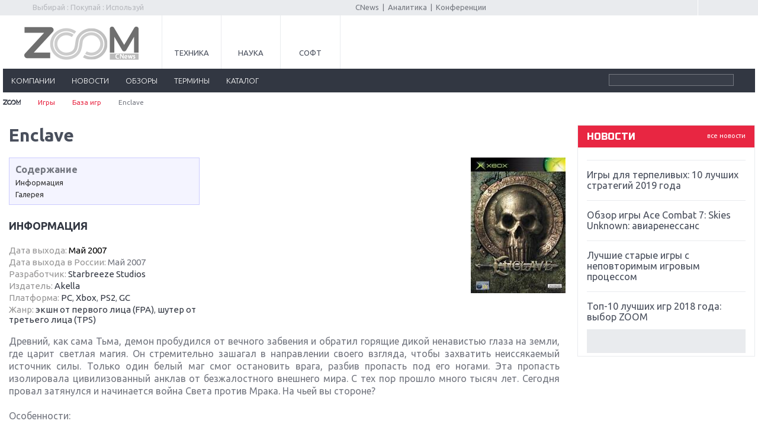

--- FILE ---
content_type: text/html; charset=utf-8
request_url: https://www.google.com/recaptcha/api2/aframe
body_size: 268
content:
<!DOCTYPE HTML><html><head><meta http-equiv="content-type" content="text/html; charset=UTF-8"></head><body><script nonce="S2B0M8cFUeNLqPUZqAZoyg">/** Anti-fraud and anti-abuse applications only. See google.com/recaptcha */ try{var clients={'sodar':'https://pagead2.googlesyndication.com/pagead/sodar?'};window.addEventListener("message",function(a){try{if(a.source===window.parent){var b=JSON.parse(a.data);var c=clients[b['id']];if(c){var d=document.createElement('img');d.src=c+b['params']+'&rc='+(localStorage.getItem("rc::a")?sessionStorage.getItem("rc::b"):"");window.document.body.appendChild(d);sessionStorage.setItem("rc::e",parseInt(sessionStorage.getItem("rc::e")||0)+1);localStorage.setItem("rc::h",'1766545938262');}}}catch(b){}});window.parent.postMessage("_grecaptcha_ready", "*");}catch(b){}</script></body></html>

--- FILE ---
content_type: text/css
request_url: https://zoom.cnews.ru/games/inc/css/my.css?2
body_size: 2540
content:
/* gallery */
div.gallery_block {width:500px; background:#F2F2F2; padding:30px 0 10px; margin:0 auto;}
.gallery_block_inner {width:440px; position:relative; margin:0 auto;}
.gallery_block_inner ul {list-style-type:none; margin:0; padding:0 !important; }
.gallery_block_inner li {width:440px; overflow:hidden; text-align:center;}
.slider_pager {text-align:center; line-height:20px; font-size:11px; margin:5px 0 0; color:#999999; word-spacing:-2px;}
.slider_pager a {text-align:center; color:#1E4A6D; text-decoration:underline; position:relative; padding:3px; }
.slider_pager a.active {color:#fff !important; background-color:#850303; text-decoration:none;}
.prev_icon {position:absolute; cursor:pointer; top:50%; left:15px; width:32px; height:31px; margin:-16px 0 0; background:url(/inc/img/navig.png) 0 -32px no-repeat;}
.prev_icon:hover {background:url(/inc/img/navig.png) 0 0 no-repeat;}
.next_icon {position:absolute; cursor:pointer; top:50%; right:15px; width:32px; height:31px; margin:-16px 0 0; background:url(/inc/img/navig.png) -43px -32px no-repeat;}
.next_icon:hover {background:url(/inc/img/navig.png) -43px 0px no-repeat;}
.gallery_photo_descr {text-align:center; color:#999999; font-size:12px; width:440px; position:relative; margin:5px auto 0;} 
/* ------ */


.param { padding: 2px; margin-bottom: 6px;}

.param  div {font-size: 13px; font-style: italic; margin-bottom: 6px;}

.param  h4 {font-size: 13px; font-weight: bold; margin: 10px 0 5px 0;}

.param .param_result {margin: 0px;}

.poll_form  .param {padding-left:20px;}

.param_radio { display: block; text-align: center; display: block; float: left; width: 20px; position: relative; left: -20px; margin-right: -20px; }
.param_radio input { margin: 2px 0 2px; padding: 0; vertical-align: baseline; }

.param_checkbox { display: block; text-align: center; display: block; float: left; width: 20px; position: relative; left: -20px; margin-right: -20px; }
.param_checkbox input { margin: 2px 0 2px; padding: 0; vertical-align: baseline; }

.param_result { padding: 5px 0 0 60px; }

.result_statusbar { display: block; float: left; width: 53px; position: relative; left: -60px; margin-right: -53px; margin-top: 4px; }
.result_statusbar b { display: block; margin: 0 0 0 auto; height: 10px; background-color: #d34f2a; }

.poll_total {font-size: 12px;}

.no_img_small
{
	width: 130px;
	height: 130px;
	border: 1px solid #888;
	background-color: #DDD;
}

.no_img_middle
{
	width: 180px;
	height: 130px;
	border: 1px solid #888;
	background-color: #DDD;
}

.no_img_big
{
	width: 248px;
	height: 200px;
	border: 1px solid #888;
	background-color: #DDD;
}

/*---style for content---*/
.main_table {width:100%; border:1px solid #c2c2c2; color:#4a4a4c; background:#fff; margin:10px 0 15px;  }
.main_table th {border:1px solid #c2c2c2; font-weight:normal; background:#f5f5f5; padding:6px 10px 9px; }
.main_table td {border-left:1px solid #c2c2c2; border-right:1px solid #c2c2c2; padding:7px 10px; }
.main_table tr:nth-child(odd) {background:#f5f5f5; }
.main_table tr:nth-child(even) {background:#fff; }
.main_table tr.even {background:#f5f5f5; }
.main_table tr.odd {background:#fff; }
.align-left {text-align:left;}
.align-center {text-align:center;}
.align-right {text-align:right;}
.font-bold {font-weight:bold;}
.font-italic {font-style:italic;}


table.from_excel tr th.align-center,table.from_excel tr td.align-center { text-align:center !important; }
table.from_excel tr th.align-left,table.from_excel tr td.align-left { text-align:left !important; }
table.from_excel tr th.align-right,table.from_excel tr td.align-right { text-align:right !important; }
table.from_excel tr th.font-bold,table.from_excel tr td.font-bold { font-weight:bold !important; }
table.from_excel tr th.font-italic,table.from_excel tr td.font-italic { font-style:italic !important;  }
.wysiwyg-text-align-center	{ text-align:center; }
.wysiwyg-text-align-right { display:block; text-align:right;}
.wysiwyg-text-align-left img {margin:0 15px 10px 0; float:left; }
.wysiwyg-text-align-left img + br {display:none;}
.wysiwyg-text-align-right img {margin:0 0 10px 15px; float:right; }
.wysiwyg-text-align-right img + br {display:none;}
.wysiwyg-text-align-center img {margin:0 10px; }
/*---style for content---*/


.main_news_line
{
	padding: 20px 0;
	font-size:12px;
}

.main_news_line a
{
	color: #333;
	text-decoration: none;
}

.main_news_line a:hover
{
	text-decoration: underline;
}

.main_news_line li
{
	padding-bottom: 8px;
}

pages
{
	margin-bottom: 20px;
	text-align: center;
	padding: 5px;
}


.calendar {width:100%; table-layout:fixed; font-family:Arial; }
.calendar th {font-size:11px; color: #9e9e9e; font-weight:normal; text-transform:uppercase; padding:0; height:24px; text-align:center; }
.calendar td { border:1px solid #e6e6e6; padding:0; height:28px; color:#82898e; text-align:center;  }
.calendar td a {display:block; padding:4px 0; line-height:20px; color:#82898e; text-decoration:none; }
.calendar td.eventCalendarSelected {background:#DB4D00 !important; color:#fff;  cursor:pointer;}
.calendar td.eventCalendarSelected a {color:#fff; }
.calendar td.eventCalendarChoose {background:Silver;  }
.calendar td.eventCalendarChoose a {color:#fff; }
.calendar td.today {background:#eeeeee; font-weight:bold;}
.prev_month {display:block; text-align:center;  float:left; width:34px; height:25px; font:bold 21px Courier, Tahoma, Arial, sans-serif; text-decoration:none; margin:-3px 0 0 0; }
.next_month {display:block; text-align:center; float:right; width:34px; height:25px; font:bold 21px Courier, Tahoma, Arial, sans-serif; text-decoration:none; margin:-3px 0 0 0; }
.calendar_title {text-align:center; font-size:14px; color:#82898E; padding:14px 0 4px 0; }


.EventList
{
	border: 0px;
	width: 100%;
	margin:0 0 5px; 
}

.EventList td {
	border: 0px;
    border-bottom: 1px dotted #A3ABB1;
    color: #424B52;
	font-size: 12px !important;
    padding: 17px 0 15px;
}

.EventList td .FirstEvent {
    margin: 0 0 20px 140px;
	font-size: 15px;
}

.EventList .ClosestEvents a {
    color: #FD0000;
    font-weight: bold;
}

.EventList .ClosestEvents {
    margin: -10px 0 0 140px;
}

.EventList .Date {
    background: url("../images/icon_date.png") no-repeat scroll left top transparent;
    color: #82898E;
    float: left;
    font: bold 1em Tahoma;
    margin: 0 0 0 5px;
    padding: 0 0 10px 20px;
}

.DateBegin, .DateEnd, .Adress, .Description {
    margin: 0 0 0 140px;
}

.EventList .Adress {
    margin: 0 0 10px 140px;
}

.EventList .More {
    text-align: right;
}



.events_sidebar {
    float: left;
    width: 250px;
}

.events_content 
{
	float: right;
    width: 540px;
}


.article_base {
    min-height: 346px;
}

.promo_tabs {
    font-size: 16px !important;
}

/*---menu navigation---*/
#menu_navigation
{
    min-width: 300px;
	max-width: 470px; 
	border: 1px solid #CCF;
	background-color: #F4F4FF;
	padding: 10px;
	float: left;
	margin-bottom: 25px;
}

#menu_navigation .red a
{
	color: #DB4D00;
}

#menu_navigation_name
{
	font-weight: bold;
	font-size: 16px;
	margin-bottom: 6px;
}

#menu_navigation a
{
	color: #333;
	text-decoration: none;
}

#menu_navigation a:hover
{
	text-decoration: underline;
}

#menu_navigation .h2
{
	margin-top: 6px;
}

#menu_navigation .h3
{
	margin-left: 20px;
}
/*---//menu navigation---*/

.calendar_block
{
	margin-bottom: 10px;
}

.events_list {
    line-height: 18px;
    list-style-type: none;
    margin: 0;
    padding: 0;
	margin-bottom: 10px;
}

.events_list li {
    background: url("../images/icon_date.png") no-repeat scroll 4px 12px rgba(0, 0, 0, 0);
    padding: 10px 0 5px;
    text-indent: 26px;
}

.events_list li div
{
	margin-left: 27px; text-indent:0;
}

.FirstEvent a
{
	color: black;
	text-decoration: none;

}

.FirstEvent a:hover
{
	text-decoration: underline;
}

.image_right
{
	float: right;
	clear: right;
    margin:0 10px 9px 20px;
	text-align: center;
    max-height:400px;
    overflow:hidden;
}

.image_left
{
    float:left;
    padding: 4px;
    margin: 0px 10px 8px 0px;
    border: 1px solid #DDD;
    clear: right;
    text-align: center;
}

.image_right div
{
	 text-align: left;
	 padding: 3px;
	 background-color: #E2F1EB;
	 font-size: 13px;
}

.article_text_inner
{
	text-align: justify;
}

.article_text_inner p
{
	text-align: justify;
	margin: 0 0 12px 0;
}


.article_text_inner ul
{
	text-align: none;
	margin-left: 0px;
	padding-left: 16px;
}

.article_text_inner ol
{
	text-align: none;
	margin-left: 0px;
	padding-left: 22px;
}


.article_text_inner li
{
	margin-bottom: 8px;
}

.main_info
{
	padding: 8px; 
	margin: 5px 0 15px 0; 
	background-color: #FFFCFB;
    border: 1px solid #FECDD7;
	width: 300px;
	float: right;
	clear: right;
	/*font-style: italic;*/
}

.main_info_big
{
	padding: 8px; 
	margin: 5px 0 15px 0; 
	background-color: #FFFCFB;
    border: 1px solid #FECDD7;
	/*font-style: italic;*/
}

.article_text_inner .quote
{
	padding: 8px; 
	margin: 15px 0 15px 0; 
	background-color: #FBFBFF;
    border: 1px solid #CCCCFF;
	font-style: italic;
}

.content
{
	position: relative;
}

.edit_button_right
{
	position: relative; 
	margin: -16px 0 10px auto; 
	border: 1px solid #DB4D00; 
	width: 110px; 
	padding: 5px; 
	float: right;
}

.article_text_inner a
{
	color: #358660;
}

.tag_search
{
	margin-top: 5px; 
	background-color: #FFF5F0; 
	padding: 4px; 
	float:left; 
	margin-right: 4px;
}

/* ���� � ��������� ��� */
.rbc_news 
{
	background-color: #FCFEFD; 
	padding: 10px; 
	border: 1px solid #C6E3D6; 
	margin-bottom: 10px;
}

.rbc_news h2
{
	margin: 4px 0 14px;
	font-size: 17px;
}

.rbc_news span
{
	font-size: 13px;
	color: #BBB;
}

.rbc_news div
{
	margin-bottom: 6px;
	font-size: 14px;
}

.rbc_news div a
{
	text-decoration: none;
	color: #358660;
}

.rbc_news div a:hover
{
	text-decoration: underline;
}
/* // ���� � ��������� ��� */

.alert-error
{
	color: #855;
	font-weight: bold;
}

.image_block
{
	border: 1px solid #AAA;
	padding: 3px; 
	text-align: center;
	background-color: #F3F3F3;
}

.image_block .popup_img
{
	text-align: center;

}

.image_block .image_description
{
	font-style: italic;
}

.wysiwyg-text-align-center .popup_img
{
	text-align: center;
}

--- FILE ---
content_type: text/plain
request_url: https://www.google-analytics.com/j/collect?v=1&_v=j102&a=4308896&t=pageview&_s=1&dl=https%3A%2F%2Fzoom.cnews.ru%2Fgames%2Fproduct%2Fitem%2Fenclave&ul=en-us%40posix&dt=Enclave%20-%20%D0%BE%D0%B1%D0%B7%D0%BE%D1%80%2C%20%D0%B4%D0%B0%D1%82%D0%B0%20%D0%B2%D1%8B%D1%85%D0%BE%D0%B4%D0%B0%2C%20%D1%81%D0%BA%D1%80%D0%B8%D0%BD%D1%88%D0%BE%D1%82%D1%8B%2C%20%D0%B2%D0%B8%D0%B4%D0%B5%D0%BE%2C%20%D0%B8%D0%BD%D1%84%D0%BE%D1%80%D0%BC%D0%B0%D1%86%D0%B8%D1%8F%20%D0%BE%D0%B1%20%D0%B8%D0%B3%D1%80%D0%B5%20Enclave%20%2F%20Games.CNews&sr=1280x720&vp=1280x720&_u=IEBAAEABAAAAACAAI~&jid=1063576593&gjid=539027774&cid=2022020343.1766545936&tid=UA-2810769-5&_gid=923688382.1766545936&_r=1&_slc=1&z=1845302164
body_size: -449
content:
2,cG-W1PMHJVSK2

--- FILE ---
content_type: image/svg+xml
request_url: https://filearchive.cnews.ru/img/cnews/2020/05/25/yandex.svg
body_size: 1009
content:
<?xml version="1.0" encoding="UTF-8"?>
<svg width="164px" height="320px" viewBox="0 0 164 320" version="1.1" xmlns="http://www.w3.org/2000/svg" xmlns:xlink="http://www.w3.org/1999/xlink">
    <!-- Generator: Sketch 59 (86127) - https://sketch.com -->
    <title>yandex</title>
    <desc>Created with Sketch.</desc>
    <g id="Page-1" stroke="none" stroke-width="1" fill="none" fill-rule="evenodd">
        <g id="yandex" fill="#FF6600" fill-rule="nonzero">
            <path d="M149.184,0 L103.718,0 C57.655,0 11.177,34.014 11.177,110.004 C11.177,149.365 27.86,180.021 58.44,197.455 L2.468,298.762 C-0.185,303.553 -0.254,308.983 2.283,313.287 C4.76,317.49 9.288,320 14.395,320 L42.706,320 C49.138,320 54.154,316.891 56.558,311.445 L109.037,208.8 L112.867,208.8 L112.867,307.207 C112.867,314.142 118.719,320 125.645,320 L150.38,320 C158.147,320 163.571,314.576 163.571,306.81 L163.571,14.002 C163.571,5.758 157.656,0 149.184,0 Z M112.868,163.204 L106.112,163.204 C79.915,163.204 64.275,141.82 64.275,106.002 C64.275,61.465 84.032,45.597 102.522,45.597 L112.868,45.597 L112.868,163.204 Z" id="XMLID_235_"></path>
        </g>
    </g>
</svg>

--- FILE ---
content_type: application/javascript
request_url: https://zoom.cnews.ru/games/inc/js/jquery.dependent.js
body_size: 1485
content:
/**
 * Наброска плагина для переключения контента
 * @author Konstantin Granin <kgranin@cnews.ru>
 */
(function($) {
    var methods = {
        init: function(options) {
            var self = this;
            //build main options
            self.options = $.extend({}, $.fn.dependent.defaultOptions, options);
            // set default active item
            self.active = (self.options.active === null || self.options.active === false) ? 0 : self.options.active;

            return this.each(function(index) {
                var $this = $(this),
                        data = $this.data('dependent');
                // Если плагин ещё не проинициализирован
                if (!data) {
                    var target = $(self.options.target).eq(index);
                    if (target.length == 0) {
                        target = false;
                    } else {
                        if (index != self.active) {
                            target.hide();
                        } else {
                            target.show();
                        }
                    }
                    $this.data('dependent', {
                        target: target
                    });
                    $this.on(self.options.event, function() {
                        if (index == self.active) {
                            return;
                        }
                        var newItem = $this.data('dependent'),
                                oldItem = $(self).eq(self.active).data('dependent');
                        if (newItem.target) {
                            //methods._toggle.call(self, oldItem.target, newItem.target);
                            methods._toggle(oldItem.target, newItem.target);
                            self.active = index;
                        }
                    });
                }
            });
        },
        _toggle: function(oldItem, newItem) {
            oldItem.hide();
            newItem.show();
        },
        destroy: function( ) {
            return this.each(function() {
                var $this = $(this),
                        data = $this.data('dependent');
                if (!data) {
                    data.target.show();
                }
                $this.removeData('dependent');
            })
        }
    }
    $.fn.dependent = function(method) {
        if (methods[method]) {
            return methods[method].apply(this, Array.prototype.slice.call(arguments, 1));
        } else if (typeof method === 'object' || !method) {
            return methods.init.apply(this, arguments);
        } else {
            $.error('Method ' + method + ' is undefined in jQuery.dependent');
        }
    };
    //default options
    $.fn.dependent.defaultOptions = {
        active: null, // Начальный активный элемент
        event: "mouseover", // событие для переключения
        target: null // Подчиненные элементы
    }
})(jQuery);

$(document).ready(function() {
    $('table.promo_tabs tr').dependent({'target': 'div.promo_block_item'});
});

/**
 * Залипание меню
 * @author Близнюк О.Н. 
 */
function sticky_relocate() {
	var window_top = jQuery(window).scrollTop();
	$('.ui-autocomplete').css("display","none");
	if (window_top > 78) {
			$('#navigation, #fast_search_form').addClass('stick')
			$('.header').css("margin-bottom","44px");
			$('#going').css("top","45px");
		} else {
			$('#navigation, #fast_search_form').removeClass('stick');
			$('.header').css("margin-bottom","0");
			$('#going').css("top","0");
		}
}
jQuery(document).ready(function($) {
	jQuery(window).scroll(sticky_relocate);
	sticky_relocate();
	$( ".search_text" ).keyup(function() {
		var str = $(this).val();
		$('.search_text').val(str);
	});
});

/**
 * Подняться наверх и опуститься вниз
 * @author Близнюк О.Н. 
 */
var tempScrollTop = 0;
function page_navigation() {
	$('.go_up').css("margin-bottom",$('html').width());
	if ($('html').width() > 1400) {
		var window_top = $(window).scrollTop();
		var window_h = $(window).height();
		$('#going').css("width",$('html').width() / 2 - 606 );
		if (window_top > window_h) {
			$('#going').css("display","block");
			if (tempScrollTop < window_top )
				$('#going').removeClass('going_down');
		} else {
			$('#going').css("display","none");
		}
		tempScrollTop = window_top;	
	} else {
		$('#going').css("display","none");
	}
}
		
jQuery(document).ready(function($) {
	$('#going').click(function() {
		 if($(this).hasClass("going_down")) {
			 window_h = $(window).height();
			 $("html, body").animate({ scrollTop: (window_h + 10) }, 300);
			 window.setTimeout(function(){
              $('#going').removeClass('going_down');
         }, 300)
			
		}	else {
			$("html, body").animate({ scrollTop: 0 }, 300);
			$('#going').addClass('going_down');
		}
		page_navigation();
	});
	page_navigation();
	jQuery(window).scroll(page_navigation);

});
$(window).resize(function(){
	page_navigation();
	jQuery(window).scroll(page_navigation);
});
